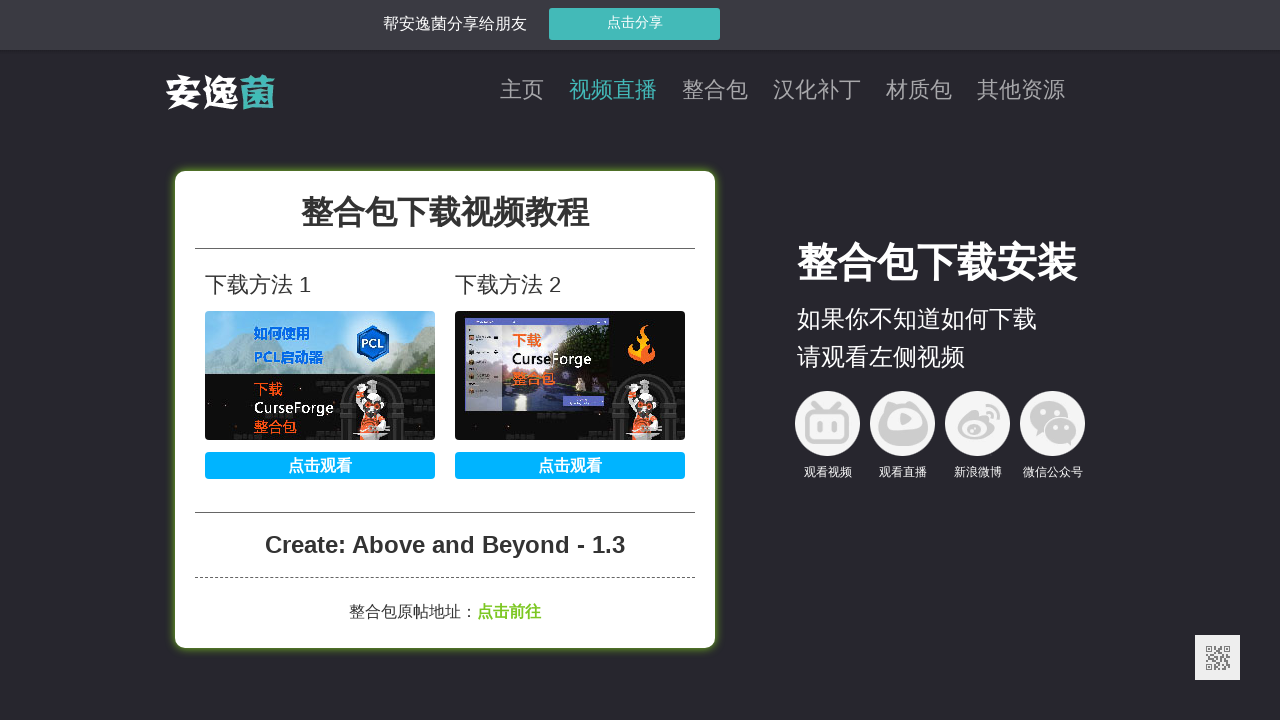

--- FILE ---
content_type: text/html
request_url: http://anyijun.com/pack_down/?pid=20
body_size: 2392
content:
<!DOCTYPE html PUBLIC "-//W3C//DTD XHTML 1.0 Transitional//EN" "http://www.w3.org/TR/xhtml1/DTD/xhtml1-transitional.dtd">
<html xmlns="http://www.w3.org/1999/xhtml">
<head>
<meta http-equiv="Content-Type" content="text/html; charset=utf-8" />
<title>我的世界整合包汉化补丁下载_安逸菌个人主页_原创游戏视频解说_我的世界Minecraft游戏达人</title>
<meta name="keywords" content="我的世界,我的世界攻略,我的世界解说,我的世界视频,我的世界存档下载,安逸菌,安逸菌个人主页">
<meta name="description" content="安逸菌个人主页为玩家提供，下载、整合包、存档下载、电脑版下载等，更多我的世界攻略，关注安逸菌个人主页。">
<link rel="stylesheet" type="text/css" href="../css/conn.css">
<link rel="stylesheet" type="text/css" href="../css/download.css">
<script type="text/javascript" src="https://cdn.bootcdn.net/ajax/libs/jquery/3.1.1/jquery.min.js"></script>
<script type="text/javascript" src="../js/zzsc.js"></script>
<script type="text/javascript" src="../js/tongji.js"></script>
</head>
<body>

<div class="top">
	<div class="top_cont">
		<div class="share_text fudong">帮安逸菌分享给朋友</div>
		<div class="share fudong">
			点击分享
			<ul>
				<li style="background-position:0 -46px;"><a href="http://v.t.sina.com.cn/share/share.php?url=http://www.anyijun.com&title=原创游戏视频解说【安逸菌】的个人主页，赶紧来围观呀！" target="_blank" title="新浪微博">新浪微勃</a></li>
				<li style="background-position:0 -442px;"><a href="http://tieba.baidu.com/f/commit/share/openShareApi?url=http://www.anyijun.com&title=原创游戏视频解说【安逸菌】的个人主页，赶紧来围观呀！&desc=&pic=" target="_blank">百度贴吧</a></li>
				<li style="background-position:0 -382px;"><a href="http://connect.qq.com/widget/shareqq/index.html?title=qqhaoyou&url=http://www.anyijun.com&desc=原创游戏视频解说【安逸菌】的个人主页，赶紧来围观呀！&pics=&site=优酷" target="_blank">QQ好友</a> </li>
				<li style="background-position:0 9px;"><a href="http://sns.qzone.qq.com/cgi-bin/qzshare/cgi_qzshare_onekey?url=http://www.anyijun.com" target="_blank">QQ空间</a></li>
				<li style="background-position:0 -260px;"><a href="http://sns.qzone.qq.com/cgi-bin/qzshare/cgi_qzshare_onekey?to=pengyou&url=http://www.anyijun.com" target="_blank">腾讯朋友</a></li>
				<li style="background-position:0 -154px;"><a href="http://v.t.qq.com/share/share.php?url=http://www.anyijun.com&title='原创游戏视频解说【安逸菌】的个人主页，赶紧来围观呀！'" target="_blank">腾讯微博</a></li>
				<li style="background-position:0 -208px;"><a href="http://www.kaixin001.com/repaste/share.php?rurl=http://www.anyijun.com&rcontent=http://www.baidu.com&rtitle=原创游戏视频解说【安逸菌】的个人主页，赶紧来围观呀！" target="_blank">开心网</a></li>
				<li style="background-position:0 -317px;"><a href="http://www.douban.com/recommend/?url=http://www.anyijun.com&title=原创游戏视频解说【安逸菌】的个人主页，赶紧来围观呀！" target="_blank">豆瓣网</a></li>
				<li style="background-position:0 -102px;"><a href="http://share.renren.com/share/buttonshare.do?link=http://www.anyijun.com" target="_blank">人人网</a></li>
				<li style="background-position:0 -507px;"><a href="http://t.sohu.com/third/post.jsp?content=utf-8&url=http://www.anyijun.com&title=原创游戏视频解说【安逸菌】的个人主页，赶紧来围观呀！" target="_blank">搜狐微博</a></li>
			</ul>
		</div>
		<!--<div class="zhuomian fudong"><a href="/" target="_blank" title="点击添加到桌面">登录 </a> | <a href="/" target="_blank" title="点击添加到桌面"> 注册</a></div>-->
	</div>
</div>
<div class="menu">
	<div class="menu_cont">
		<div class="logo fudong"><a href="https://space.bilibili.com/6575218" target="_blank" title="安逸菌的视频"><img src="https://img.alicdn.com/imgextra/i4/828203668/TB28ojRfpXXXXcmXXXXXXXXXXXX_!!828203668.png" /></a></div>
		<ul class="dmenu">
			<li><p class="link-1"><a class="link-d" href="/" title="点击访问">主页</a></li>
			<li class="menublue"><p class="link-1"><a class="link-d" href="/live/" title="点击访问">视频直播</a></p></li>
			<li><p class="link-1"><a class="link-d" href="/package/" title="点击访问">整合包</a></p></li>
			<li><p class="link-1"><a class="link-d" href="/zhcn/" title="点击访问">汉化补丁</a></p></li>
			<li><p class="link-1"><a class="link-d" href="/packs/" title="点击访问">材质包</a></p></li>
			<li><p class="link-1"><a class="link-d" href="/#ziyuan" title="点击访问">其他资源</a></p></li>
		</ul>
	</div>
</div><div class="cont0">
	<div class="about">
				<!--<ul class="ab_res">
			<li><a href="/package/">整合包</a></li>
			<li><a href="/zhcn/">汉化补丁</a></li>
			<li><a href="/packs/">材质包</a></li>
		</ul>-->		<div class="about_cont">
			<h1>整合包下载安装</h1>
			<p>如果你不知道如何下载<br>请观看左侧视频</p>
						<ul>
				<li class="me_menu1"><a href="http://space.bilibili.com/6575218/video" target="_blank" title="B站空间"></a>观看视频</li>
				<li class="me_menu2"><a href="https://www.huya.com/anyijun" target="_blank" title="观看直播"></a>观看直播</li>
				<li class="me_menu3"><a href="http://weibo.com/anyijam" target="_blank" title="新浪微博"></a>新浪微博</li>
				<li class="me_menu4"><a title="微信公众号"><img src="../images/weixin.jpg" /></a>微信公众号</li>
			</ul>		</div>

		<div class="down">
			<div class="downabout">
				<h1>整合包下载视频教程</h1>
				<ul>
					<li>
						<h2><a href="https://www.bilibili.com/video/BV1P14y1x7Sc/" target="_blank" title="点击前往">下载方法 1</a></h2>
						<a href="https://www.bilibili.com/video/BV1P14y1x7Sc/" target="_blank" title="点击前往"><img src="https://s1.ax1x.com/2022/08/25/vg2KJ0.jpg" /></a>
						<p><a href="https://www.bilibili.com/video/BV1P14y1x7Sc/" target="_blank" title="点击前往">点击观看</a></p>
					</li>
					<li>
						<h2><a href="https://www.bilibili.com/video/BV17e4y1Z7Aw/" target="_blank" title="点击前往">下载方法 2</a></h2>
						<a href="https://www.bilibili.com/video/BV17e4y1Z7Aw/" target="_blank" title="点击前往"><img src="https://s1.ax1x.com/2022/08/28/vWliIs.jpg" /></a>
						<p><a href="https://www.bilibili.com/video/BV17e4y1Z7Aw/" target="_blank" title="点击前往">点击观看</a></p>
					</li>
					<div style="clear:both;"></div>
				</ul>
			</div>
			<div class="downbtn">
				<h1>Create: Above and Beyond - 1.3</h1>
				<div class="downcf"><p>整合包原帖地址：<a href="https://www.curseforge.com/minecraft/modpacks/create-above-and-beyond" target="_blank" title="点击前往">点击前往</a></p></div>
			</div>
		</div>

	</div>
</div>
<div class="bottom">
	<div class="bottom_c">
		<div class="banquan">Copyright©2020 <span>安逸菌</span> by <span>anyijun.com</span> 版权所有 <a href="http://beian.miit.gov.cn" target="_blank">冀ICP备19015570号</a></div>
		<ul>
			<li><p class="link-1"><a class="link-d" href="/" title="点击访问">主页</a></li>
			<li class="menublue"><p class="link-1"><a class="link-d" href="/live/" title="点击访问">视频直播</a></p></li>
			<li><p class="link-1"><a class="link-d" href="/package/" title="点击访问">整合包</a></p></li>
			<li><p class="link-1"><a class="link-d" href="/zhcn/" title="点击访问">汉化补丁</a></p></li>
			<li><p class="link-1"><a class="link-d" href="/packs/" title="点击访问">材质包</a></p></li>
			<li><p class="link-1"><a class="link-d" href="/#ziyuan" title="点击访问">其他资源</a></p></li>
		</ul>
	</div>
</div>


<div class="bottom_tools">
  <div class="qr_tool">二维码</div>
  <!--<a id="feedback" href="http://sc.chinaz.com" title="意见反馈">意见反馈</a>-->
  <a id="scrollUp" href="javascript:;" title="飞回顶部"></a>
  <img class="qr_img" src="../images/weixin.jpg">
</div>﻿</body>
</html>

--- FILE ---
content_type: text/css
request_url: http://anyijun.com/css/conn.css
body_size: 2923
content:
/* http://meyerweb.com/eric/tools/css/reset/ 
   v2.0 | 20110126
   License: none (public domain)
*/

html,body,div,span,applet,object,iframe,
h1,h2,h3,h4,h5,h6,p,blockquote,pre,
a,abbr,acronym,address,big,cite,code,
del,dfn,em,img,ins,kbd,q,s,samp,
small,strike,strong,sub,sup,tt,var,
b,u,i,center,
dl,dt,dd,ol,ul,li,
fieldset,form,label,legend,
table,caption,tbody,tfoot,thead,tr,th,td,
article,aside,canvas,details,embed,
figure,figcaption,footer,header,hgroup,
menu,nav,output,ruby,section,summary,
time,mark,audio,video{margin:0;padding:0;border:0;font-size:100%;font:inherit;vertical-align:baseline;}
/* HTML5 display-role reset for older browsers */
article,aside,details,figcaption,figure, 
footer,header,hgroup,menu,nav,section{display:block;}
body{line-height:1;}
ol,ul{list-style:none;}
blockquote,q{quotes:none;}
blockquote:before,blockquote:after,q:before,q:after{content:'';content:none;}
table{border-collapse:collapse;border-spacing:0;}

/****** Main ********/

body{font-family: "Helvitica Neue",Helvitica,Arial,"Hiragino Sans GB","Microsoft YaHei","Arial Regular","Microsoft JhengHei",sans-serif;color:#FFF;background-color:#f0efeb;}
h1{font-size:7em;padding:0;margin:0;}
h2{font-size:6em;padding:0.5em 0 0.5em 0;}
h3{font-size:2.3em;}
dt{font-size:2.3em;}
dd{font-size:1.9em;padding:0.6em 0 0.9em 0;}
p{font-size:1.9em;padding:0;}
a:link,a:visited{color:#FFF;text-decoration:none;}
a:hover,a:focus,a:active{text-decoration:underline;}
header{padding-bottom:5em;}

::-webkit-scrollbar{width:8px;} /* �������ȱʡ��ʽ (�����) */
::-webkit-scrollbar-track{background-color:#ccc;} /* �������Ļ��챳����ɫ */
::-webkit-scrollbar-thumb{background-color:rgba(0, 0, 0, 0.2);} /* ������ɫ */

/*浮动层CSS*/
.fudong{float:left;}

/*顶部CSS*/
.top{background:url(https://img.alicdn.com/imgextra/i1/828203668/TB2CH_6fpXXXXXYXXXXXXXXXXXX_!!828203668.png) center top repeat-x;height:54px;position:fixed;z-index:99;width:100%;top:0;}
.top .top_cont{width:950px;height:54px;margin:0 auto;}
.top .top_cont .zhuomian{height:54px;line-height:48px;font-size:14px;margin:0 0 0 20px;}
.top .top_cont .share_text{height:54px;line-height:48px;margin:0 0 0 218px;font-size:16px;}
.top .top_cont .share{background:#43bab8;text-align:center;font-size:14px;line-height:28px;height:32px;width:171px;margin:6px 0 0 20px;cursor:pointer;position:relative;border:2px #3a3a42 solid;border-radius:5px;}
.top .top_cont .share ul{display:none;position:absolute;width:224px;background:#FFFFFF;top:34px;left:0px;padding:7px 0;border-radius:5px;}
.top .top_cont .share ul li{float:left;font-size:12px;line-height:30px;width:56px;margin:0 17px;padding:0 0 0 22px;text-align:left;background:url(https://img.alicdn.com/imgextra/i1/828203668/O1CN01ly9j2o1cxzO7G2gKc_!!828203668.png) no-repeat;}
.top .top_cont .share ul li a{color:#333333;}
.top .top_cont .share:hover ul{display:block;}

/*菜单CSS*/
.menu{padding:54px 0 0 0;height:57px;width:100%;background:#27262e;}
.menu_cont{width:950px;height:57px;margin:0 auto;}
.menu_cont .logo{margin:20px 0 0 0;height:37px;width:110px;}
/*.menu_cont ul{height:25px;margin:25px 0 0 400px;width:440px;float:left;}
.menu_cont ul li{float:left;height:25px;margin:0 0 0 25px;}

.menu_cont ul .l_menu1 a{width:47px;height:25px;display:block;background:url(https://img.alicdn.com/imgextra/i2/828203668/O1CN01d68xQY1cxzO4zbkQp_!!828203668.png) 0 0;cursor:pointer;}
.menu_cont ul .l_menu2 a{width:96px;height:25px;display:block;background:url(https://img.alicdn.com/imgextra/i2/828203668/O1CN01d68xQY1cxzO4zbkQp_!!828203668.png) 0 -27px;cursor:pointer; position:relative;}
.menu_cont ul .l_menu3 a{width:96px;height:25px;display:block;background:url(https://img.alicdn.com/imgextra/i2/828203668/O1CN01d68xQY1cxzO4zbkQp_!!828203668.png) 0 -53px;cursor:pointer;}
.menu_cont ul .l_menu4 a{width:96px;height:25px;display:block;background:url(https://img.alicdn.com/imgextra/i2/828203668/O1CN01d68xQY1cxzO4zbkQp_!!828203668.png) 0 -80px;cursor:pointer;}

.menu_cont ul .l_menu1 a:hover{background-position:-54px 0;}
.menu_cont ul .l_menu2 a:hover{background-position:-102px -27px;}
.menu_cont ul .l_menu3 a:hover{background-position:-102px -53px;}
.menu_cont ul .l_menu4 a:hover{background-position:-102px -80px;}*/

/*菜单2CSS*/
.menu_cont ul{height:25px;margin:25px 0 0 200px;width:640px;float:left;}
.menu_cont ul li{float:left;height:25px;margin:0 0 0 25px;}
.menu_cont ul li p{font-size:22px;}
.menu_cont ul li a{color:#a8a8ab;}
.menu_cont ul li.menublue a{color:#43b9b8;}
.menu_cont ul li a:hover{color:#fff;}

/*简介*/
.cont0{width:100%;}
.cont0 .about{width:950px;margin:0 auto;padding:50px 0 0 0;position:relative;}
.about .ab_res{background:url(https://img.alicdn.com/imgextra/i4/828203668/O1CN01nfYMQy1cxzO3vmMrq_!!828203668.png) 726px 0 no-repeat;padding:20px 0 0 657px;width:293px;height:39px;}
.about .ab_res li{float:left;margin:4px 0 0 24px;}
.about .ab_res li a{color:#a8a8ab;}
.about .ab_res li a:hover{color:#50acb8;}
.about .about_cont{position:absolute;height:210px;width:330px;/*top:120px;left:620px;*/margin:81px 0 0 620px;}
.about .about_cont h1{font-size:40px;font-weight:bold;padding:0 0 18px 12px;}
.about .about_cont p{font-size:24px;line-height:38px;padding:0 0 0 12px;}
.about .about_cont ul li{float:left;margin:15px 0 0 10px;font-size:12px; text-align:center; color:#fff;}
.about .about_cont ul li a{width:65px;height:65px;margin:0 0 10px 0;display:block;cursor:pointer;}
.about .about_cont ul .me_menu1 a{background:url(https://img.alicdn.com/imgextra/i2/828203668/O1CN01d68xQY1cxzO4zbkQp_!!828203668.png) -207px -1px no-repeat;}
.about .about_cont ul .me_menu2 a{background:url(https://img.alicdn.com/imgextra/i2/828203668/O1CN01d68xQY1cxzO4zbkQp_!!828203668.png) -273px -1px no-repeat;}
.about .about_cont ul .me_menu3 a{background:url(https://img.alicdn.com/imgextra/i2/828203668/O1CN01d68xQY1cxzO4zbkQp_!!828203668.png) -339px -1px no-repeat;}
.about .about_cont ul .me_menu4 a{background:url(https://img.alicdn.com/imgextra/i2/828203668/O1CN01d68xQY1cxzO4zbkQp_!!828203668.png) -406px -1px no-repeat;position:relative;}
.about .about_cont ul .me_menu1 a:hover{background-position:-207px -67px;}
.about .about_cont ul .me_menu2 a:hover{background-position:-273px -67px;}
.about .about_cont ul .me_menu3 a:hover{background-position:-339px -67px;}
.about .about_cont ul .me_menu4 a:hover{background-position:-406px -67px;}
.about .about_cont ul .me_menu4 a img{display:none;position:absolute;width:184px;height:184px;padding:19px 16px;margin:-225px 0 0 -75px;background:url(https://img.alicdn.com/imgextra/i1/828203668/O1CN01sFy4lj1cxzNyXK6Id_!!828203668.png) 0 4px;}
.about .about_cont ul .me_menu4 a:hover img{display:block;}

/*a标签下划线*/
a.link-d {
  
  text-decoration: none;
  position: relative;
  display: block;
  padding-bottom:3px;
}
[class^="link-"] {
  display: inline-block;
}
/* linkone */
.link-1 a.link-d:before, .link-1 a.link-d:after {
  content: '';
  border-bottom: solid 1px;
  position: absolute;
  bottom: 0;
  width: 0;
}
.link-1 a.link-d:before { left: 0; }
.link-1 a.link-d:after { right: 0; }
.link-1 a.link-d:hover:before, .link-1 a.link-d:hover:after {
  width: 50%;
}
.link-1 a.link-d:before, .link-1 a.link-d:after {
  -webkit-transition: all 0.2s ease;
          transition: all 0.2s ease;
}

/*弹出播放*/
.img-box{
	text-align: center;
	position: relative;
	overflow: hidden;
}
.img-box a{text-decoration:none;color:rgba(255,255,255,.7);}
.img-box a:hover{text-decoration: none;color:#fff;}
.img-box:before{
	content: '';
	background: linear-gradient(rgba(0,0,0,0.2),rgba(0,0,0,0.9));
	height: 100%;
	width: 100%;
	position: absolute;
	left: 0;
	top: 0;
	z-index: 1;
	opacity: 0;
}
.img-box:hover:before{
	opacity: 1;
}

.img-box .box-content{
	width: 100%;
	height: 100%;
	position: absolute;
	bottom: 0;
	left: 0;
	z-index: 1;
	transition: all 0.3s ease 0s;
}

.img-box p{
	position: absolute;
	opacity: 0;
	transform: translateY(-100%);
	transition: all 0.5s ease 0s;
}
.img-box:hover p{
	opacity: 1;
	transform: translateY(0);
}

.img-box p a{
	border-radius: 50%;
	display: block;
	position: relative;
	transition: all 0.3s;
}
.img-box p a:hover{
	border-color:#fff;
}
.img-box .title{
	font-size: 22px;
	text-transform: uppercase;
	text-shadow: 0 0 2px #000;
	text-align:center;
	width:100%;
	opacity: 0;
	position: absolute;
	bottom:10px;
	transform: translateY(100%);
	transition: all 0.5s ease 0s;
}
.img-box:hover .title{
	opacity: 1;
	transform: translateY(0);
}

/*底部*/
.bottom{height:200px;background-color:#f0efeb;font-size:12px;width:100%;}
.bottom .bottom_c{width:950px;height:90px;margin:0 auto;padding:110px 0 0 0;background-color:#f0efeb;}
.bottom .banquan{color:#000;float:left;width:400px;}
.bottom .banquan a,.bottom .banquan span{color:#9da0a4;}

.bottom ul{float:left;width:480px;padding:0 0 0 70px;}
.bottom ul li{float:left;margin:0 0 0 30px;}
.bottom ul li a{color:#666; font-size:14px;}

/*返回顶部*/
.bottom_tools{position:fixed;z-index:1070;right:40px;bottom:40px;}
.bottom_tools>*{font:0/0 a;display:block;margin-top:5px;color:transparent;border:0;background-color:transparent;text-shadow:none}
.qr_img{position:absolute;top:-139px;left:-184px;display:none;width:184px;height:184px;}
#scrollUp{width:45px;height:45px;background-image:url(../images/scrollUp.png);background-position:0 0;display:none;}
#scrollUp:hover{background-position:-46px 0}
.qr_tool{width:45px;height:45px;background-image:url(../images/scrollUp.png);background-position:0 -46px;cursor:pointer;}
.qr_tool:hover {width: 45px;height: 45px;background-position: -46px -46px;}

--- FILE ---
content_type: text/css
request_url: http://anyijun.com/css/download.css
body_size: 724
content:
/* CSS Document */

.cont0{background:#27262e;}
.cont0 .about{padding-bottom:100px;}
.cont0 .about .down{margin:10px 0 0 10px;padding:0 0 20px 0;border-radius:10px;box-shadow:0 0 10px #7cc722;background:#fff;width:540px;/*height:490px;*/color:#333;}
.cont0 .about .down .downabout{padding:20px 0;margin:0 20px 20px 20px;width:500px;border-bottom:1px solid #666;}
.cont0 .about .down .downabout h1{font-size:32px;font-weight:bold;width:100%;text-align:center;margin:5px 0 18px 0;}
.cont0 .about .down .downabout p{font-size:1rem;line-height:2;}
.cont0 .about .down .downabout p em{color:#ff3860;}
.cont0 .about .down .downabout a{color:#7cc722;font-weight:bold;}
.cont0 .about .down .downabout a:hover{color:#31a777;}
.cont0 .about .down .downbtn,.cont0 .about .down .downbtn h1,.cont0 .about .down .downbtn p{width:500px;}
.cont0 .about .down .downbtn{text-align:center;padding:0 20px;}
.cont0 .about .down .downbtn h1{font-size:24px;font-weight:bold;border-bottom:1px dashed #666;padding-bottom:20px;margin-bottom:18px;}
.cont0 .about .down .downbtn ul{height:70px;}
.cont0 .about .down .downbtn ul li{font-size:1rem;line-height:2;width:250px;float:left;}
.cont0 .about .down .downbtn em{font-weight:bold;}
.cont0 .about .down .downbtn a{color:#00b4ff;font-weight:bold;}
.cont0 .about .down .downbtn a:hover{color:#0287be;}

/* 整合包下载 */
.cont0 .about .down .downbtn .downcf p{font-size:1rem;line-height:2;}
.cont0 .about .down .downbtn .downcf a{color:#7cc722;}
.cont0 .about .down .downbtn .downcf a:hover{color:#31a777;}
.cont0 .about .down .downabout ul{border-top:1px solid #666;margin:20px 0 0 0;padding:20px 0 10px 0;}
.cont0 .about .down .downabout ul li{float:left;margin:0 10px;}
.cont0 .about .down .downabout ul li img{border-radius:4px;}
.cont0 .about .down .downabout ul li h2{font-size:22px;padding:5px 0 15px 0;}
.cont0 .about .down .downabout ul li h2 a{font-weight:normal;color:#333;}
.cont0 .about .down .downabout ul li h2 a:hover{color:#000;}
.cont0 .about .down .downabout ul li p{width:230px;text-align:center;margin:10px 0 0 0;}
.cont0 .about .down .downabout ul li p a{color:#fff;background:#00b4ff;padding:5px 83px;position:relative;border-radius:4px;}
.cont0 .about .down .downabout ul li p a:hover{background:#0287be;color:#fff;}

/* 汉化成员 */
.people{display:block;padding:0 20px;}
.people h1{text-align:center;font-size:22px;font-weight:bold;border-bottom:1px dashed #666;padding-bottom:15px;margin-bottom:13px;border-top:1px solid #666;padding-top:15px;margin-top:18px;}
.people p{font-size:1rem;padding:0 10px;line-height:1.5;}

--- FILE ---
content_type: application/javascript
request_url: http://anyijun.com/js/tongji.js
body_size: 217
content:
var _hmt = _hmt || [];
(function() {
  var hm = document.createElement("script");
  hm.src = "https://hm.baidu.com/hm.js?356ec2351070b875d1ebf1662b15c34b";
  var s = document.getElementsByTagName("script")[0]; 
  s.parentNode.insertBefore(hm, s);
})();